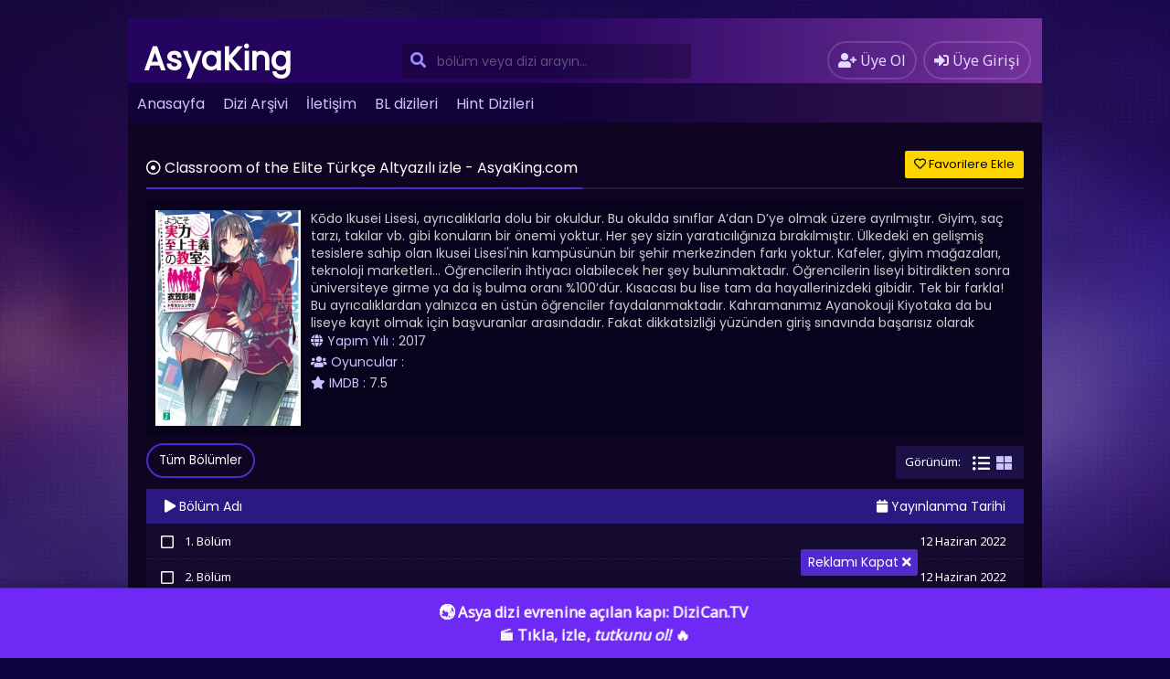

--- FILE ---
content_type: text/html; charset=UTF-8
request_url: https://www.asyaking.com/diziler/classroom-of-the-elite/
body_size: 9564
content:
<!DOCTYPE html>
<html xmlns="http://www.w3.org/1999/xhtml" lang="tr" prefix="og: https://ogp.me/ns#">
<head profile="http://gmpg.org/xfn/11">
	<script async src="https://pagead2.googlesyndication.com/pagead/js/adsbygoogle.js?client=ca-pub-8374172884757217"
     crossorigin="anonymous"></script>
	<!-- Google tag (gtag.js) -->
<script async src="https://www.googletagmanager.com/gtag/js?id=G-7MT3DHBE5L"></script>
<script>
  window.dataLayer = window.dataLayer || [];
  function gtag(){dataLayer.push(arguments);}
  gtag('js', new Date());

  gtag('config', 'G-7MT3DHBE5L');
</script>
<meta name="google-site-verification" content="aAtB3tZPIuUkNI2CVe0Z6Lqh3m1TsId0VFrZ5oxGSlE" />
<meta name="yandex-verification" content="6695bb17a3a8abfb" />
<meta http-equiv="Content-Type" content="text/html; charset=UTF-8" />
<meta name="viewport" content="width=device-width, initial-scale=1, minimum-scale=1, maximum-scale=1">
<title>Classroom of the Elite Türkçe Altyazılı izle - AsyaKing.com</title>
<meta content="tr" http-equiv="Content-Language" />
<meta name="language" content="Turkish" />
<meta name="geo.placename" content="Turkey" />
<meta name="location" content="türkiye, tr, turkey" />
<meta name="google" content="notranslate" />
	<link rel="canonical" href="https://www.asyaking.com/diziler/classroom-of-the-elite/" /><link rel="alternate" type="application/rss+xml" title="AsyaKing &raquo; Beslemesi" href="https://www.asyaking.com/feed/" />
<link rel="stylesheet" href="https://cdnjs.cloudflare.com/ajax/libs/font-awesome/5.11.2/css/all.min.css">
<link rel="alternate" type="application/rss+xml" title="AsyaKing &raquo; Yorum Beslemesi" href="https://www.asyaking.com/comments/feed/" />
<link rel="pingback" href="https://www.asyaking.com/xmlrpc.php" />
<link rel="stylesheet" href="https://www.asyaking.com/wp-content/themes/diziplus/style.css" type="text/css" media="all" />
<link rel="shortcut icon" href="https://asyaking.com/wp-content/uploads/2022/05/AsyaKing.png" /><meta property="og:image" content="https://www.asyaking.com/wp-content/uploads/2022/06/classroom-of-the-elite.jpg">
<meta name="twitter:image" content="https://www.asyaking.com/wp-content/uploads/2022/06/classroom-of-the-elite.jpg"> 
		<meta property="og:title" content="Classroom of the Elite Türkçe Altyazılı izle - AsyaKing.comAsyaKing" />
<meta property="og:site_name" content="AsyaKing" />
<meta property="og:url" content="https://www.asyaking.com/diziler/classroom-of-the-elite/" />
    	<style>img:is([sizes="auto" i], [sizes^="auto," i]) { contain-intrinsic-size: 3000px 1500px }</style>
	
<!-- Rank Math&#039;a Göre Arama Motoru Optimizasyonu - https://rankmath.com/ -->
<meta name="robots" content="follow, index, max-snippet:-1, max-video-preview:-1, max-image-preview:large"/>
<link rel="canonical" href="https://www.asyaking.com/diziler/classroom-of-the-elite/" />
<meta property="og:locale" content="tr_TR" />
<meta property="og:type" content="article" />
<meta property="og:title" content="Classroom of the Elite Türkçe Altyazılı izle - AsyaKing.com" />
<meta property="og:url" content="https://www.asyaking.com/diziler/classroom-of-the-elite/" />
<meta property="og:site_name" content="AsyaKing" />
<meta name="twitter:card" content="summary_large_image" />
<meta name="twitter:title" content="Classroom of the Elite Türkçe Altyazılı izle - AsyaKing.com" />
<meta name="twitter:site" content="@luffy" />
<meta name="twitter:label1" content="Bölümler" />
<meta name="twitter:data1" content="12" />
<script type="application/ld+json" class="rank-math-schema">{"@context":"https://schema.org","@graph":[{"@type":"Organization","@id":"https://www.asyaking.com/#organization","name":"AsyaKing","sameAs":["https://twitter.com/luffy"]},{"@type":"WebSite","@id":"https://www.asyaking.com/#website","url":"https://www.asyaking.com","name":"AsyaKing","publisher":{"@id":"https://www.asyaking.com/#organization"},"inLanguage":"tr"},{"@type":"CollectionPage","@id":"https://www.asyaking.com/diziler/classroom-of-the-elite/#webpage","url":"https://www.asyaking.com/diziler/classroom-of-the-elite/","name":"Classroom of the Elite T\u00fcrk\u00e7e Altyaz\u0131l\u0131 izle - AsyaKing.com","isPartOf":{"@id":"https://www.asyaking.com/#website"},"inLanguage":"tr"}]}</script>
<!-- /Rank Math WordPress SEO eklentisi -->

<link rel='dns-prefetch' href='//ajax.googleapis.com' />
<link rel="alternate" type="application/rss+xml" title="AsyaKing &raquo; Classroom of the Elite kategori akışı" href="https://www.asyaking.com/diziler/classroom-of-the-elite/feed/" />
<style id='classic-theme-styles-inline-css' type='text/css'>
/*! This file is auto-generated */
.wp-block-button__link{color:#fff;background-color:#32373c;border-radius:9999px;box-shadow:none;text-decoration:none;padding:calc(.667em + 2px) calc(1.333em + 2px);font-size:1.125em}.wp-block-file__button{background:#32373c;color:#fff;text-decoration:none}
</style>
<style id='global-styles-inline-css' type='text/css'>
:root{--wp--preset--aspect-ratio--square: 1;--wp--preset--aspect-ratio--4-3: 4/3;--wp--preset--aspect-ratio--3-4: 3/4;--wp--preset--aspect-ratio--3-2: 3/2;--wp--preset--aspect-ratio--2-3: 2/3;--wp--preset--aspect-ratio--16-9: 16/9;--wp--preset--aspect-ratio--9-16: 9/16;--wp--preset--color--black: #000000;--wp--preset--color--cyan-bluish-gray: #abb8c3;--wp--preset--color--white: #ffffff;--wp--preset--color--pale-pink: #f78da7;--wp--preset--color--vivid-red: #cf2e2e;--wp--preset--color--luminous-vivid-orange: #ff6900;--wp--preset--color--luminous-vivid-amber: #fcb900;--wp--preset--color--light-green-cyan: #7bdcb5;--wp--preset--color--vivid-green-cyan: #00d084;--wp--preset--color--pale-cyan-blue: #8ed1fc;--wp--preset--color--vivid-cyan-blue: #0693e3;--wp--preset--color--vivid-purple: #9b51e0;--wp--preset--gradient--vivid-cyan-blue-to-vivid-purple: linear-gradient(135deg,rgba(6,147,227,1) 0%,rgb(155,81,224) 100%);--wp--preset--gradient--light-green-cyan-to-vivid-green-cyan: linear-gradient(135deg,rgb(122,220,180) 0%,rgb(0,208,130) 100%);--wp--preset--gradient--luminous-vivid-amber-to-luminous-vivid-orange: linear-gradient(135deg,rgba(252,185,0,1) 0%,rgba(255,105,0,1) 100%);--wp--preset--gradient--luminous-vivid-orange-to-vivid-red: linear-gradient(135deg,rgba(255,105,0,1) 0%,rgb(207,46,46) 100%);--wp--preset--gradient--very-light-gray-to-cyan-bluish-gray: linear-gradient(135deg,rgb(238,238,238) 0%,rgb(169,184,195) 100%);--wp--preset--gradient--cool-to-warm-spectrum: linear-gradient(135deg,rgb(74,234,220) 0%,rgb(151,120,209) 20%,rgb(207,42,186) 40%,rgb(238,44,130) 60%,rgb(251,105,98) 80%,rgb(254,248,76) 100%);--wp--preset--gradient--blush-light-purple: linear-gradient(135deg,rgb(255,206,236) 0%,rgb(152,150,240) 100%);--wp--preset--gradient--blush-bordeaux: linear-gradient(135deg,rgb(254,205,165) 0%,rgb(254,45,45) 50%,rgb(107,0,62) 100%);--wp--preset--gradient--luminous-dusk: linear-gradient(135deg,rgb(255,203,112) 0%,rgb(199,81,192) 50%,rgb(65,88,208) 100%);--wp--preset--gradient--pale-ocean: linear-gradient(135deg,rgb(255,245,203) 0%,rgb(182,227,212) 50%,rgb(51,167,181) 100%);--wp--preset--gradient--electric-grass: linear-gradient(135deg,rgb(202,248,128) 0%,rgb(113,206,126) 100%);--wp--preset--gradient--midnight: linear-gradient(135deg,rgb(2,3,129) 0%,rgb(40,116,252) 100%);--wp--preset--font-size--small: 13px;--wp--preset--font-size--medium: 20px;--wp--preset--font-size--large: 36px;--wp--preset--font-size--x-large: 42px;--wp--preset--spacing--20: 0.44rem;--wp--preset--spacing--30: 0.67rem;--wp--preset--spacing--40: 1rem;--wp--preset--spacing--50: 1.5rem;--wp--preset--spacing--60: 2.25rem;--wp--preset--spacing--70: 3.38rem;--wp--preset--spacing--80: 5.06rem;--wp--preset--shadow--natural: 6px 6px 9px rgba(0, 0, 0, 0.2);--wp--preset--shadow--deep: 12px 12px 50px rgba(0, 0, 0, 0.4);--wp--preset--shadow--sharp: 6px 6px 0px rgba(0, 0, 0, 0.2);--wp--preset--shadow--outlined: 6px 6px 0px -3px rgba(255, 255, 255, 1), 6px 6px rgba(0, 0, 0, 1);--wp--preset--shadow--crisp: 6px 6px 0px rgba(0, 0, 0, 1);}:where(.is-layout-flex){gap: 0.5em;}:where(.is-layout-grid){gap: 0.5em;}body .is-layout-flex{display: flex;}.is-layout-flex{flex-wrap: wrap;align-items: center;}.is-layout-flex > :is(*, div){margin: 0;}body .is-layout-grid{display: grid;}.is-layout-grid > :is(*, div){margin: 0;}:where(.wp-block-columns.is-layout-flex){gap: 2em;}:where(.wp-block-columns.is-layout-grid){gap: 2em;}:where(.wp-block-post-template.is-layout-flex){gap: 1.25em;}:where(.wp-block-post-template.is-layout-grid){gap: 1.25em;}.has-black-color{color: var(--wp--preset--color--black) !important;}.has-cyan-bluish-gray-color{color: var(--wp--preset--color--cyan-bluish-gray) !important;}.has-white-color{color: var(--wp--preset--color--white) !important;}.has-pale-pink-color{color: var(--wp--preset--color--pale-pink) !important;}.has-vivid-red-color{color: var(--wp--preset--color--vivid-red) !important;}.has-luminous-vivid-orange-color{color: var(--wp--preset--color--luminous-vivid-orange) !important;}.has-luminous-vivid-amber-color{color: var(--wp--preset--color--luminous-vivid-amber) !important;}.has-light-green-cyan-color{color: var(--wp--preset--color--light-green-cyan) !important;}.has-vivid-green-cyan-color{color: var(--wp--preset--color--vivid-green-cyan) !important;}.has-pale-cyan-blue-color{color: var(--wp--preset--color--pale-cyan-blue) !important;}.has-vivid-cyan-blue-color{color: var(--wp--preset--color--vivid-cyan-blue) !important;}.has-vivid-purple-color{color: var(--wp--preset--color--vivid-purple) !important;}.has-black-background-color{background-color: var(--wp--preset--color--black) !important;}.has-cyan-bluish-gray-background-color{background-color: var(--wp--preset--color--cyan-bluish-gray) !important;}.has-white-background-color{background-color: var(--wp--preset--color--white) !important;}.has-pale-pink-background-color{background-color: var(--wp--preset--color--pale-pink) !important;}.has-vivid-red-background-color{background-color: var(--wp--preset--color--vivid-red) !important;}.has-luminous-vivid-orange-background-color{background-color: var(--wp--preset--color--luminous-vivid-orange) !important;}.has-luminous-vivid-amber-background-color{background-color: var(--wp--preset--color--luminous-vivid-amber) !important;}.has-light-green-cyan-background-color{background-color: var(--wp--preset--color--light-green-cyan) !important;}.has-vivid-green-cyan-background-color{background-color: var(--wp--preset--color--vivid-green-cyan) !important;}.has-pale-cyan-blue-background-color{background-color: var(--wp--preset--color--pale-cyan-blue) !important;}.has-vivid-cyan-blue-background-color{background-color: var(--wp--preset--color--vivid-cyan-blue) !important;}.has-vivid-purple-background-color{background-color: var(--wp--preset--color--vivid-purple) !important;}.has-black-border-color{border-color: var(--wp--preset--color--black) !important;}.has-cyan-bluish-gray-border-color{border-color: var(--wp--preset--color--cyan-bluish-gray) !important;}.has-white-border-color{border-color: var(--wp--preset--color--white) !important;}.has-pale-pink-border-color{border-color: var(--wp--preset--color--pale-pink) !important;}.has-vivid-red-border-color{border-color: var(--wp--preset--color--vivid-red) !important;}.has-luminous-vivid-orange-border-color{border-color: var(--wp--preset--color--luminous-vivid-orange) !important;}.has-luminous-vivid-amber-border-color{border-color: var(--wp--preset--color--luminous-vivid-amber) !important;}.has-light-green-cyan-border-color{border-color: var(--wp--preset--color--light-green-cyan) !important;}.has-vivid-green-cyan-border-color{border-color: var(--wp--preset--color--vivid-green-cyan) !important;}.has-pale-cyan-blue-border-color{border-color: var(--wp--preset--color--pale-cyan-blue) !important;}.has-vivid-cyan-blue-border-color{border-color: var(--wp--preset--color--vivid-cyan-blue) !important;}.has-vivid-purple-border-color{border-color: var(--wp--preset--color--vivid-purple) !important;}.has-vivid-cyan-blue-to-vivid-purple-gradient-background{background: var(--wp--preset--gradient--vivid-cyan-blue-to-vivid-purple) !important;}.has-light-green-cyan-to-vivid-green-cyan-gradient-background{background: var(--wp--preset--gradient--light-green-cyan-to-vivid-green-cyan) !important;}.has-luminous-vivid-amber-to-luminous-vivid-orange-gradient-background{background: var(--wp--preset--gradient--luminous-vivid-amber-to-luminous-vivid-orange) !important;}.has-luminous-vivid-orange-to-vivid-red-gradient-background{background: var(--wp--preset--gradient--luminous-vivid-orange-to-vivid-red) !important;}.has-very-light-gray-to-cyan-bluish-gray-gradient-background{background: var(--wp--preset--gradient--very-light-gray-to-cyan-bluish-gray) !important;}.has-cool-to-warm-spectrum-gradient-background{background: var(--wp--preset--gradient--cool-to-warm-spectrum) !important;}.has-blush-light-purple-gradient-background{background: var(--wp--preset--gradient--blush-light-purple) !important;}.has-blush-bordeaux-gradient-background{background: var(--wp--preset--gradient--blush-bordeaux) !important;}.has-luminous-dusk-gradient-background{background: var(--wp--preset--gradient--luminous-dusk) !important;}.has-pale-ocean-gradient-background{background: var(--wp--preset--gradient--pale-ocean) !important;}.has-electric-grass-gradient-background{background: var(--wp--preset--gradient--electric-grass) !important;}.has-midnight-gradient-background{background: var(--wp--preset--gradient--midnight) !important;}.has-small-font-size{font-size: var(--wp--preset--font-size--small) !important;}.has-medium-font-size{font-size: var(--wp--preset--font-size--medium) !important;}.has-large-font-size{font-size: var(--wp--preset--font-size--large) !important;}.has-x-large-font-size{font-size: var(--wp--preset--font-size--x-large) !important;}
:where(.wp-block-post-template.is-layout-flex){gap: 1.25em;}:where(.wp-block-post-template.is-layout-grid){gap: 1.25em;}
:where(.wp-block-columns.is-layout-flex){gap: 2em;}:where(.wp-block-columns.is-layout-grid){gap: 2em;}
:root :where(.wp-block-pullquote){font-size: 1.5em;line-height: 1.6;}
</style>
<script type="text/javascript" src="https://ajax.googleapis.com/ajax/libs/jquery/3.3.1/jquery.min.js?ver=3.3.1" id="jquery-js"></script>
<script type="text/javascript" src="https://cdnjs.cloudflare.com/ajax/libs/jquery-migrate/1.4.1/jquery-migrate.min.js?ver=1.4.1" id="diziplus-jquery-migrate-js"></script>
<script type="text/javascript" src="https://cdnjs.cloudflare.com/ajax/libs/jquery-validate/1.19.1/jquery.validate.min.js?ver=1.19.1" id="jquery-validate-js"></script>
<link rel="https://api.w.org/" href="https://www.asyaking.com/wp-json/" /><link rel="alternate" title="JSON" type="application/json" href="https://www.asyaking.com/wp-json/wp/v2/categories/963" /><!-- Global site tag (gtag.js) - Google Analytics -->
<script async src="https://www.googletagmanager.com/gtag/js?id=G-HGRY3JY05Q"></script>
<script>
  window.dataLayer = window.dataLayer || [];
  function gtag(){dataLayer.push(arguments);}
  gtag('js', new Date());

  gtag('config', 'G-HGRY3JY05Q');
</script>

<meta name="monetag" content="9f4e90a35b842880010eef419e13b4fd">	<script async src="https://pagead2.googlesyndication.com/pagead/js/adsbygoogle.js?client=ca-pub-7947110004870241"
     crossorigin="anonymous"></script>
	
 
	<script src="https://analytics.ahrefs.com/analytics.js" data-key="BVHxfv+v1b432b7SuKD6EA" async></script>
	

																			
</head>
<body>
	<div id="wrap">
		<div id="header">
			<div class="headerleft">
								<a class="logo" href="https://www.asyaking.com">AsyaKing</a>
							</div>
			<div class="headerright">
				<a class="small-button mobil-diziler">
					<i class="fa fa-hashtag"></i>
				</a>
								<a href="https://www.asyaking.com/uye-ol/" class="small-button">
					<i class="fas fa-user-plus"></i> 
					<div class="nomob">Üye Ol</div>
				</a>
				<a class="simplemodal-login small-button" href="#">
					<i class="fas fa-sign-in-alt"></i> 
					<div class="nomob">Üye Girişi</div>
				</a>
							</div>
			
			<ul class="topnav" id="myTopnav">
								<ul id="menu-diziplus-header-menusu" class="menu"><li id="menu-item-28" class="menu-item menu-item-type-custom menu-item-object-custom menu-item-28"><a href="https://asyaking.com/">Anasayfa</a></li>
<li id="menu-item-19" class="menu-item menu-item-type-post_type menu-item-object-page menu-item-19"><a href="https://www.asyaking.com/dizi-arsivi/">Dizi Arşivi</a></li>
<li id="menu-item-21" class="menu-item menu-item-type-post_type menu-item-object-page menu-item-21"><a href="https://www.asyaking.com/iletisim/">İletişim</a></li>
<li id="menu-item-65758" class="menu-item menu-item-type-custom menu-item-object-custom menu-item-65758"><a href="https://dizican.tv/dizi-kategori/bl-dizileri-izle/">BL dizileri</a></li>
<li id="menu-item-65765" class="menu-item menu-item-type-custom menu-item-object-custom menu-item-65765"><a href="https://hintdizi.com/">Hint Dizileri</a></li>
</ul>								<a href="javascript:void(0);" class="icon" onclick="navmenufunc()">
					<i class="fas fa-bars"></i>
				</a>
				<li>
					<form method="get" class="example" action="https://www.asyaking.com/" autocomplete="off">
						<input type="text" class="field" name="s" id="searchInput" onkeyup="fetchResults()" placeholder="bölüm veya dizi arayın...">
						<button type="submit"><i class="fa fa-search"></i></button>
						<div id="datafetch"></div>
					</form>
				</li>
			</ul>
		</div>
				<div class="headerad">
			<script type='text/javascript' src='//pl27767220.revenuecpmgate.com/b9/ee/cf/b9eecff65916b1577564a0d1a01d5bf6.js'></script>


<script type='text/javascript' src='//pl27767226.revenuecpmgate.com/4b/44/b9/4b44b98b27c496d86156bf80d2fd4ecb.js'></script>
		</div>
		<style> .show { display: block; } </style>
<div id="content" class="page serie">
	<div class="incontentx">
		<div class="title">
			<h1 class="title-border bd-purple">
				<i class="far fa-dot-circle"></i> Classroom of the Elite Türkçe Altyazılı izle - AsyaKing.com			</h1>
		</div>
		<div id="icerikcat">
			<div class="favorite_series">
				<button class="add_fav simplemodal-login"><i class="far fa-heart"></i> Favorilere Ekle</button>			</div>
			<div id="icerikcatleft">
			    <div class="category_image">
    				<img src="https://www.asyaking.com/wp-content/uploads/2022/06/classroom-of-the-elite.jpg">    								</div>
			</div>
			<div id="icerikcatright">
								<div class="category_desc custom-scrollbar">
					
							Kōdo Ikusei Lisesi, ayrıcalıklarla dolu bir okuldur. Bu okulda sınıflar A’dan D’ye olmak üzere ayrılmıştır. Giyim, saç tarzı, takılar vb. gibi konuların bir önemi yoktur. Her şey sizin yaratıcılığınıza bırakılmıştır. Ülkedeki en gelişmiş tesislere sahip olan Ikusei Lisesi'nin kampüsünün bir şehir merkezinden farkı yoktur. Kafeler, giyim mağazaları, teknoloji marketleri… Öğrencilerin ihtiyacı olabilecek her şey bulunmaktadır. Öğrencilerin liseyi bitirdikten sonra üniversiteye girme ya da iş bulma oranı %100’dür. Kısacası bu lise tam da hayallerinizdeki gibidir. Tek bir farkla! Bu ayrıcalıklardan yalnızca en üstün öğrenciler faydalanmaktadır. Kahramanımız Ayanokouji Kiyotaka da bu liseye kayıt olmak için başvuranlar arasındadır. Fakat dikkatsizliği yüzünden giriş sınavında başarısız olarak "çöplerin sınıfı" olarak adlandırılan D sınıfına atılır. Burada Horikita Suzune ve Kushida Kikyou ile tanışır. Suzune, D sınıfından, A sınıfına çıkmayı amaçlamaktadır. Kikyou’nun ise tek amacı herkes ile arkadaş olmaktır. Böylelikle Ayanokouji beklediğinden çok daha farklı bir lise hayatına başlar.

Animenin çizimleri ve animasyonları çok kaliteliler. Animasyonlarda en ufak yapmacıklık hissetmiyorsunuz. Animenin on iki bölümünü de art arda izledim ve çizimler beni hiç baymadı. Animenin çizimler bakımından tek sıkıntısı vardı o da karakterleri oldukları yaştan üç-dört yaş büyük gösterecek şekilde çizmesiydi. Karakterler lise birinci sınıf olmasına rağmen sanki 18-19 yaşında hissiyatı veriyordu.

Atmosferden bahsedecek olursak. Animede olaylar tek bir mekanda geçmediğinden sürekli bir atmosfer değişimi var. Örnek verecek olursak, olaylar başlarda okulun içlerinde geçerken ardından havuzda, oradan sonra gemide, oradan da sonra adada geçiyor ve bu mekan değişimleri tam zamanında yapılıyor. İzleyici olayların geçtiği mekanların atmosferinden tam sıkılmışken başka bir mekana, dolayısıyla da başka bir atmosfere geçiş yapılıyor ve izleyici animenin atmosferinden sıkılmıyor.											</div>
								<div id="icerikcat2">
										<div>
						<span class="dizimeta"><i class="fas fa-globe"></i> Yapım Yılı : </span>
						2017					</div>
					<div>
						<span class="dizimeta"><i class="fas fa-users"></i> Oyuncular : </span>
											</div>
					<div>
						<span class="dizimeta"><i class="fas fa-star"></i> IMDB : </span>
						7.5					</div>
														</div>
			</div>
		</div>
				<div id="myBtnContainer">
			<div id="gorunum">
				<span class="grtext">Görünüm:</span>
				<div class="boxshow"><i class="fas fa-th-large"></i></div>
				<div class="listshow"><i class="fas fa-list-ul"></i></div>
			</div>
			<div id="butonlar">
				<button class="btn" search-text="">Tüm Bölümler</button>
			</div>
		</div>
		<div class="listhead">
			<div class="baslik2">
				<i class="fa fa-play"></i> Bölüm Adı			</div>
			<div class="tarih">
				<i class="fa fa-calendar"></i> Yayınlanma Tarihi			</div>
		</div>
				<div id="scrollbar-container" class="custom-scrollbar">
			<div class="container">
						<div class="bolumust">
	<button class="wl_add simplemodal-login"><i class="far fa-square"></i> İzledim</button>	<a href="https://www.asyaking.com/classroom-of-the-elite-1-bolum-izle/">
		<div class="baslik"> 
			 1. Bölüm					</div>
		<div class="tarih">12 Haziran 2022</div>
	</a>
</div>						<div class="bolumust">
	<button class="wl_add simplemodal-login"><i class="far fa-square"></i> İzledim</button>	<a href="https://www.asyaking.com/classroom-of-the-elite-2-bolum-izle/">
		<div class="baslik"> 
			 2. Bölüm					</div>
		<div class="tarih">12 Haziran 2022</div>
	</a>
</div>						<div class="bolumust">
	<button class="wl_add simplemodal-login"><i class="far fa-square"></i> İzledim</button>	<a href="https://www.asyaking.com/classroom-of-the-elite-3-bolum-izle/">
		<div class="baslik"> 
			 3. Bölüm					</div>
		<div class="tarih">12 Haziran 2022</div>
	</a>
</div>						<div class="bolumust">
	<button class="wl_add simplemodal-login"><i class="far fa-square"></i> İzledim</button>	<a href="https://www.asyaking.com/classroom-of-the-elite-4-bolum-izle/">
		<div class="baslik"> 
			 4. Bölüm					</div>
		<div class="tarih">12 Haziran 2022</div>
	</a>
</div>						<div class="bolumust">
	<button class="wl_add simplemodal-login"><i class="far fa-square"></i> İzledim</button>	<a href="https://www.asyaking.com/classroom-of-the-elite-5-bolum-izle/">
		<div class="baslik"> 
			 5. Bölüm					</div>
		<div class="tarih">12 Haziran 2022</div>
	</a>
</div>						<div class="bolumust">
	<button class="wl_add simplemodal-login"><i class="far fa-square"></i> İzledim</button>	<a href="https://www.asyaking.com/classroom-of-the-elite-6-bolum-izle/">
		<div class="baslik"> 
			 6. Bölüm					</div>
		<div class="tarih">12 Haziran 2022</div>
	</a>
</div>						<div class="bolumust">
	<button class="wl_add simplemodal-login"><i class="far fa-square"></i> İzledim</button>	<a href="https://www.asyaking.com/classroom-of-the-elite-7-bolum-izle/">
		<div class="baslik"> 
			 7. Bölüm					</div>
		<div class="tarih">12 Haziran 2022</div>
	</a>
</div>						<div class="bolumust">
	<button class="wl_add simplemodal-login"><i class="far fa-square"></i> İzledim</button>	<a href="https://www.asyaking.com/classroom-of-the-elite-8-bolum-izle/">
		<div class="baslik"> 
			 8. Bölüm					</div>
		<div class="tarih">12 Haziran 2022</div>
	</a>
</div>						<div class="bolumust">
	<button class="wl_add simplemodal-login"><i class="far fa-square"></i> İzledim</button>	<a href="https://www.asyaking.com/classroom-of-the-elite-9-bolum-izle/">
		<div class="baslik"> 
			 9. Bölüm					</div>
		<div class="tarih">12 Haziran 2022</div>
	</a>
</div>						<div class="bolumust">
	<button class="wl_add simplemodal-login"><i class="far fa-square"></i> İzledim</button>	<a href="https://www.asyaking.com/classroom-of-the-elite-10-bolum-izle/">
		<div class="baslik"> 
			 10. Bölüm					</div>
		<div class="tarih">12 Haziran 2022</div>
	</a>
</div>						<div class="bolumust">
	<button class="wl_add simplemodal-login"><i class="far fa-square"></i> İzledim</button>	<a href="https://www.asyaking.com/classroom-of-the-elite-11-bolum-izle/">
		<div class="baslik"> 
			 11. Bölüm					</div>
		<div class="tarih">12 Haziran 2022</div>
	</a>
</div>						<div class="bolumust">
	<button class="wl_add simplemodal-login"><i class="far fa-square"></i> İzledim</button>	<a href="https://www.asyaking.com/classroom-of-the-elite-12-bolum-izle/">
		<div class="baslik"> 
			 12. Bölüm						<div lang="en" class="bolum-ismi bolumismi">
				(Final)
			</div>
					</div>
		<div class="tarih">12 Haziran 2022</div>
	</a>
</div>						</div>
		</div>
	</div>
    <div class="commentcontent">
	<div class="title">
		<span class="title-border bd-purple">
			<i class="fas fa-comments"></i> Yorumlar		</span>
		<span class="countcom">
			0 Yorum		</span>   
	</div>
			<div id="respond">
				<form method="post" action="#respond" id="commentform">
			<div class="comment_owner_info">
				<table border="0" cellpadding="0" cellspacing="0" width="100%">
					<tbody>
						<tr>
							<td class="yborder" align="left" valign="top">
								<input placeholder="Adınız" name="author" id="name" value="" size="50" tabindex="1" type="text" required>
							</td>
						</tr>
						<tr>
							<td class="yborder" align="left" valign="top">
								<input placeholder="E-mail Adresiniz" name="email" id="email" value="" size="50" tabindex="2" type="email" required>
							</td>
						</tr>
					</tbody>
				</table>
			</div>
			<div class="comment_content">
				<p>
					<textarea placeholder="Mesajınız" name="comment" id="comment" cols="40" rows="3" tabindex="4" required></textarea>
				</p>
							</div>
			<div class="comment_submit">
				<button type="button" class="comment_spoiler" tabindex="5">
					<span><i class="fas fa-exclamation-circle" ></i></span> Spoiler Ekle				</button>
				<button name="yorum" type="submit" class="comment_send" tabindex="5">
					<span><i class="fas fa-paper-plane"></i></span> Yorumu Gönder				</button>
			</div>
		</form>
				<div class="comment_list">
			<div class="paginate-links"></div>		</div>
	</div>
</div></div>
<div id="footer">


	<div class="footerleft">
	AsyaKing | Web Drama Turkey, Kore, Çin ve Asya dizilerini Türkçe altyazılı izleyebileceğiniz en güncel dizi platformudur. Romantik, tarihi, fantastik ve gençlik türlerindeki yüzlerce Asya dizisi sizleri bekliyor. Kore dizileri izle, Çin dramalarını keşfet, Japon dizileriyle yeni kültürlere kapı aç!

AsyaKing, Asya televizyon dünyasının en popüler web dramalarını HD kaliteyle sunar. Her gün güncellenen içerikler sayesinde yeni çıkan bölümleri kaçırmadan izleyebilir, favori oyuncuların en yeni projelerini takip edebilirsin. Web Drama Turkey kalitesiyle Asya dizilerini keşfetmenin en keyifli yolu burada!

|<a href="https://dizican.tv/dizi-kategori/guney-kore-dizileri-izle/" title="kore dizileri izle">kore dizileri izle</a>
|<a href="https://dizican.tv/dizi-kategori/cin-dizileri-izle/" title="çin dizileri izle">çin dizileri izle</a>
|<a href="https://smoktech.org/one-hit-wonder-likit"title="One Hit Wonder Likit
">One Hit Wonder Likit</a>
|<a rel="dofollow" href="https://dublinarts.com/"title="Casino Siteleri">Casino Siteleri</a>
|<a href="https://caninecafe.net/" title="deneme bonusu veren siteler 2025" target="_blank">deneme bonusu veren siteler 2025</a>
|<a href="https://jazziraes.com/" title="deneme bonusu veren siteler yeni" target="_blank">deneme bonusu veren siteler yeni</a>
|<a href="https://kingsgarden.com/" title="yeni deneme bonusu veren siteler " target="_blank">yeni deneme bonusu veren siteler </a>
|<a href="https://www.finnsautogroup.com/" title="deneme bonusu" target="_blank">deneme bonusu</a>
|<a href="https://everlastestheticcenter.com/" title="deneme bonusu veren yeni siteler" target="_blank">deneme bonusu veren yeni siteler</a>
|<a href="https://toopla.com/" title="beylikdüzü escort" rel="dofollow">beylikdüzü escort</a>
|<a href="https://blackmoth.org/" title="esenyurt escort" rel="dofollow">esenyurt escort</a>
|<a href="https://www.lithree.com/" title="avcılar escort" rel="dofollow">avcılar escort</a>
|<a href="https://nattsumi.com/" title="beylikdüzü escort" rel="dofollow">beylikdüzü escort</a>
|<a href="https://beylikduzuadaklik.com/" title="beylikdüzü escort" rel="dofollow">beylikdüzü escort</a>
|<a href="https://www.vyrec.com/" title="esenyurt escort" rel="dofollow">esenyurt escort</a>
|<a href="https://www.amiden.com/" title="esenyurt escort" rel="dofollow">esenyurt escort</a>
|<a href="https://avcilaresc.com/" title="avcılar escort" rel="dofollow">avcılar escort</a>
|<a href="https://www.rusigry.com/" title="avcılar escort" rel="dofollow">avcılar escort</a>
|<a href="https://www.meyvidal.com/" title="avrupa escort" rel="dofollow">avrupa escort</a>
|<a href="https://joyfulantidotes.com/"title="casino siteleri">casino siteleri</a>
|<a href="https://okulmed.com/"title="1xbet">1xbet</a>  
|<a href="https://piramidesdebosnia.com/"title="1win giriş">1win giriş</a>
|<a href="https://www.pussyboy.net/video/7151/desi-college-girl-anal-sex-fun-with-bf-with-hindi-xxx-video/" title="college girl anal sex video">college girl anal sex video</a>
|<a href="https://www.apornvideo.com/video/4852/momsex-amateur-tight-step-mom-xxx-porn/" title="amateur step Momsex">amateur step Momsex</a>
|<a href="https://neiyigelir.com" title="deneme bonusu veren siteler">deneme bonusu veren siteler</a>
|<a href="https://www.balmoralresort.com/amenities/" title="balmoral resort">balmoral resort</a>
|<a href="https://www.elsaberculinario.com/" title="deneme bonusu veren siteler">deneme bonusu veren siteler</a>
|<a href="https://heylep.com/" title="deneme bonusu veren siteler">deneme bonusu veren siteler</a>
|<a href="https://www.ingat-angat.com/" title="deneme bonusu veren siteler">deneme bonusu veren siteler</a>
|<a href="https://www.alies-grill.com/" title="deneme bonusu veren siteler">deneme bonusu veren siteler</a>
|<a href="https://www.saplingcorp.com/" title="deneme bonusu veren siteler">deneme bonusu veren siteler</a>
|<a href="https://bullbahis-resmi.com" title="Bullbahis">Bullbahis</a>
|<a href="https://www.media-courses.com/index2.php">casibom</a>
|<a href="https://www.guvendiksana.com/" title="güvenilir bahis siteleri">güvenilir bahis siteleri</a>


	</div>
		</div>



<script type="speculationrules">
{"prefetch":[{"source":"document","where":{"and":[{"href_matches":"\/*"},{"not":{"href_matches":["\/wp-*.php","\/wp-admin\/*","\/wp-content\/uploads\/*","\/wp-content\/*","\/wp-content\/plugins\/*","\/wp-content\/themes\/diziplus\/*","\/*\\?(.+)"]}},{"not":{"selector_matches":"a[rel~=\"nofollow\"]"}},{"not":{"selector_matches":".no-prefetch, .no-prefetch a"}}]},"eagerness":"conservative"}]}
</script>
<div id="simplemodal-login-form" style="display:none">
	<form name="loginform" id="loginform" action="https://www.asyaking.com/wp-login.php" method="post">
		<div class="title"><span class="title-border bd-purple"><i class="fas fa-sign-in-alt"></i> Üye Girişi</span></div>
		<div class="simplemodal-login-fields">
		<p>
			<label><br />
			<input type="text" name="log" class="user_login input" placeholder="Kullanıcı Adınız" value="" size="20" tabindex="10" /></label>
		</p>
		<p>
			<label><br />
			<input type="password" name="pwd" class="user_pass input" placeholder="Parolanız" value="" size="20" tabindex="20" /></label>
		</p>
		<p class="forgetmenot"><label><input name="rememberme" checked="checked" type="checkbox" id="rememberme" class="rememberme" value="forever" tabindex="90" /> Beni Hatırla</label></p>
		<p class="submit">
			<input type="submit" name="wp-submit" value="Giriş Yap" tabindex="100" />
			<input type="button" class="simplemodal-close" value="×" tabindex="101" />
			<input type="hidden" name="redirect_to" value="https://www.asyaking.com" />
		</p>
		<p class="nav"><a class="simplemodal-forgotpw" href="https://www.asyaking.com/wp-login.php?action=lostpassword" title="Password Lost and Found">Parolanı mı Unuttun?</a>
			</p>
			</div>
			<div class="simplemodal-login-activity" style="display:none;"></div>
		</form>
	<form name="lostpasswordform" id="lostpasswordform" action="https://www.asyaking.com/wp-login.php?action=lostpassword" method="post">
		<div class="title"><span class="title-border bd-purple"><i class="fa fa-question-circle"></i> Parola Sıfırla</span></div>
		<div class="simplemodal-login-fields">
		<p>
			<label><br />
			<input type="text" name="user_login" class="user_login input" placeholder="Mail veya Kullanıcı Adınız" value="" size="20" tabindex="10" /></label>
		</p>
		<p class="submit">
			<input type="submit" name="wp-submit" value="Yeni Parola Al" tabindex="100" />
			<input type="button" class="simplemodal-close" value="×" tabindex="101" />
		</p>
		<p class="nav">
			<a class="simplemodal-login" href="https://www.asyaking.com/wp-login.php">Giriş Yap</a>
		</p>
		</div>
		<div class="simplemodal-login-activity" style="display:none;"></div>
	</form></div><script type="text/javascript" id="ajax-users-list-js-extra">
/* <![CDATA[ */
var users_list_ajax = {"ajax_url":"https:\/\/www.asyaking.com\/wp-admin\/admin-ajax.php","admin_ajax_nonce":"cd1775b935"};
/* ]]> */
</script>
<script type="text/javascript" src="https://www.asyaking.com/wp-content/themes/diziplus/js/ajax-users-list.js?ver=1.0" id="ajax-users-list-js"></script>
<script type="text/javascript" id="ajax-register-js-extra">
/* <![CDATA[ */
var user_ajax_register = {"ajax_url":"https:\/\/www.asyaking.com\/wp-admin\/admin-ajax.php"};
/* ]]> */
</script>
<script type="text/javascript" src="https://www.asyaking.com/wp-content/themes/diziplus/js/ajax-register.js?ver=1.0" id="ajax-register-js"></script>
<script type="text/javascript" id="ajax-profile-update-js-extra">
/* <![CDATA[ */
var user_ajax_profile_update = {"ajax_url":"https:\/\/www.asyaking.com\/wp-admin\/admin-ajax.php"};
/* ]]> */
</script>
<script type="text/javascript" src="https://www.asyaking.com/wp-content/themes/diziplus/js/ajax-profile-update.js?ver=1.0" id="ajax-profile-update-js"></script>
<script type="text/javascript" id="live-search-js-extra">
/* <![CDATA[ */
var live_search_ajax = {"ajax_url":"https:\/\/www.asyaking.com\/wp-admin\/admin-ajax.php","admin_ajax_nonce":"95a8f829b5"};
/* ]]> */
</script>
<script type="text/javascript" src="https://www.asyaking.com/wp-content/themes/diziplus/js/live-search.js?ver=1.0" id="live-search-js"></script>
<script type="text/javascript" id="pld-frontend-js-extra">
/* <![CDATA[ */
var pld_js_object = {"admin_ajax_url":"https:\/\/www.asyaking.com\/wp-admin\/admin-ajax.php","admin_ajax_nonce":"e2b0bb1f0b"};
/* ]]> */
</script>
<script type="text/javascript" src="https://www.asyaking.com/wp-content/themes/diziplus/js/pld.js?ver=6.8.3" id="pld-frontend-js"></script>
<script type="text/javascript" id="cld-frontend-js-extra">
/* <![CDATA[ */
var cld_js_object = {"admin_ajax_url":"https:\/\/www.asyaking.com\/wp-admin\/admin-ajax.php","admin_ajax_nonce":"b093efd1e8"};
/* ]]> */
</script>
<script type="text/javascript" src="https://www.asyaking.com/wp-content/themes/diziplus/js/cld.js?ver=6.8.3" id="cld-frontend-js"></script>
<script type="text/javascript" src="https://www.asyaking.com/wp-content/themes/diziplus/js/jquery.simplemodal.js?ver=1.1" id="jquery-simplemodal-js"></script>
<script type="text/javascript" id="simplemodal-login-js-extra">
/* <![CDATA[ */
var SimpleModalLoginL10n = {"shortcut":"true","logged_in":"false","admin_url":"https:\/\/www.asyaking.com\/wp-admin\/","empty_username":"<strong>HATA<\/strong>: Kullan\u0131c\u0131 ad\u0131 girmediniz.","empty_password":"<strong>HATA<\/strong>: Parola girmediniz.","empty_email":"<strong>HATA<\/strong>: E-mail adresi girmediniz.","empty_all":"<strong>HATA<\/strong>: T\u00fcm alanlar gereklidir."};
/* ]]> */
</script>
<script type="text/javascript" src="https://www.asyaking.com/wp-content/themes/diziplus/js/simplemodal.js?ver=1.1" id="simplemodal-login-js"></script>
<script type="text/javascript" src="https://www.asyaking.com/wp-content/themes/diziplus/js/jquery.perfect-scrollbar.min.js?ver=6.8.3" id="jquery-perfect-scrollbar-js"></script>
<script type="text/javascript" src="https://www.asyaking.com/wp-content/themes/diziplus/js/owl.carousel.min.js?ver=6.8.3" id="owl-carousel-js"></script>
<script type="text/javascript" src="https://www.asyaking.com/wp-content/themes/diziplus/js/diziplus.js?ver=6.8.3" id="diziplus-functions-js"></script>
<script type="text/javascript" src="https://www.asyaking.com/wp-content/themes/diziplus/js/comment-validation.js?ver=6.8.3" id="comment-validation-js"></script>
<div id="footerad"><a href="https://dizican.tv" target="_blank" style="text-decoration: none;">
  <div style="
    position: fixed;
    bottom: 0;
    left: 0;
    width: 100%;
    background: #6e2af4;
    color: #ffffff;
    text-align: center;
    font-size: 16px;
    font-weight: bold;
    padding: 14px 10px;
    z-index: 9999;
    animation: pulse 2.5s infinite;
    box-shadow: 0 -4px 10px rgba(0,0,0,0.2);
    line-height: 1.5;
  ">
    🌏 Asya dizi evrenine açılan kapı: <strong>DiziCan.TV</strong><br>
    🎬 Tıkla, izle, <em>tutkunu ol!</em> 🔥
  </div>
</a>

<style>
@keyframes pulse {
  0% { transform: scale(1); }
  50% { transform: scale(1.02); }
  100% { transform: scale(1); }
}
</style>
<div id="footeradclose">Reklamı Kapat <i class="fas fa-times"></i></div></div> <script> $(document).ready(function() { $("#footeradclose").click(function() { $("#footeradclose").hide(); $("#footerad").hide(); }); }); </script><script defer src="https://static.cloudflareinsights.com/beacon.min.js/vcd15cbe7772f49c399c6a5babf22c1241717689176015" integrity="sha512-ZpsOmlRQV6y907TI0dKBHq9Md29nnaEIPlkf84rnaERnq6zvWvPUqr2ft8M1aS28oN72PdrCzSjY4U6VaAw1EQ==" data-cf-beacon='{"version":"2024.11.0","token":"55806f267850401c89c486a872d2d899","r":1,"server_timing":{"name":{"cfCacheStatus":true,"cfEdge":true,"cfExtPri":true,"cfL4":true,"cfOrigin":true,"cfSpeedBrain":true},"location_startswith":null}}' crossorigin="anonymous"></script>
</body>
</html>

--- FILE ---
content_type: text/html; charset=utf-8
request_url: https://www.google.com/recaptcha/api2/aframe
body_size: 268
content:
<!DOCTYPE HTML><html><head><meta http-equiv="content-type" content="text/html; charset=UTF-8"></head><body><script nonce="XWsEejOPu8-wK7RLfM0PhQ">/** Anti-fraud and anti-abuse applications only. See google.com/recaptcha */ try{var clients={'sodar':'https://pagead2.googlesyndication.com/pagead/sodar?'};window.addEventListener("message",function(a){try{if(a.source===window.parent){var b=JSON.parse(a.data);var c=clients[b['id']];if(c){var d=document.createElement('img');d.src=c+b['params']+'&rc='+(localStorage.getItem("rc::a")?sessionStorage.getItem("rc::b"):"");window.document.body.appendChild(d);sessionStorage.setItem("rc::e",parseInt(sessionStorage.getItem("rc::e")||0)+1);localStorage.setItem("rc::h",'1764313481963');}}}catch(b){}});window.parent.postMessage("_grecaptcha_ready", "*");}catch(b){}</script></body></html>